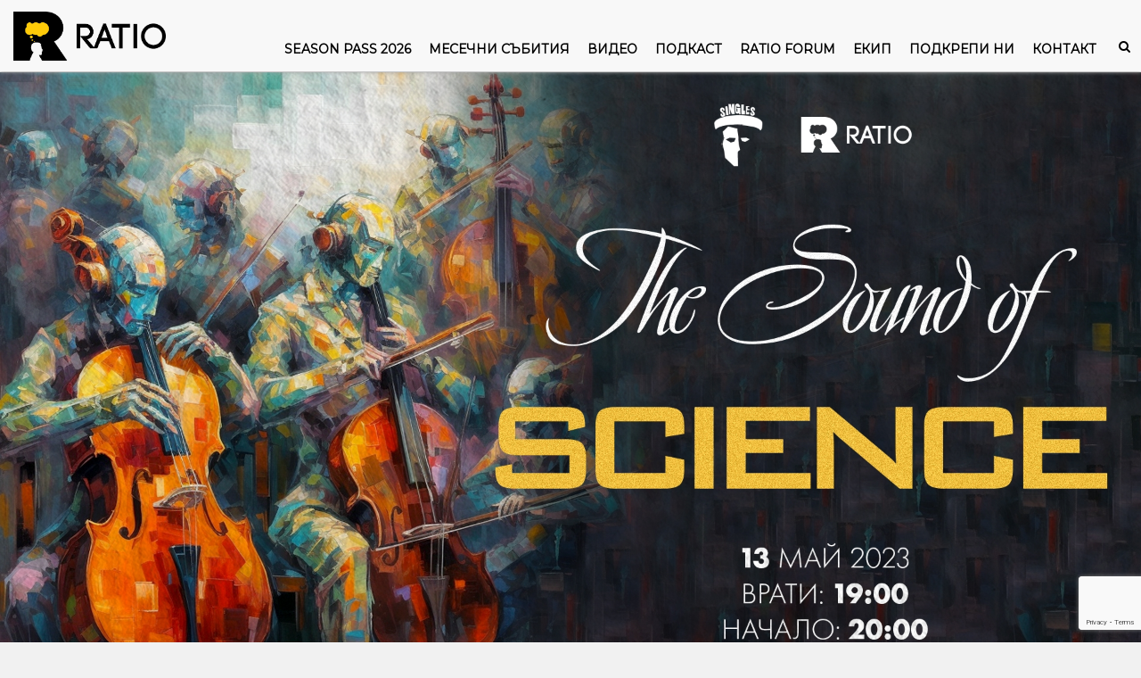

--- FILE ---
content_type: text/html; charset=utf-8
request_url: https://www.google.com/recaptcha/api2/anchor?ar=1&k=6Le3sDYdAAAAAP3PbH7uAYrQDOWIlxVeUPswlXzT&co=aHR0cHM6Ly9yYXRpby5iZzo0NDM.&hl=en&v=PoyoqOPhxBO7pBk68S4YbpHZ&size=invisible&anchor-ms=20000&execute-ms=30000&cb=n35e4t696ukc
body_size: 48514
content:
<!DOCTYPE HTML><html dir="ltr" lang="en"><head><meta http-equiv="Content-Type" content="text/html; charset=UTF-8">
<meta http-equiv="X-UA-Compatible" content="IE=edge">
<title>reCAPTCHA</title>
<style type="text/css">
/* cyrillic-ext */
@font-face {
  font-family: 'Roboto';
  font-style: normal;
  font-weight: 400;
  font-stretch: 100%;
  src: url(//fonts.gstatic.com/s/roboto/v48/KFO7CnqEu92Fr1ME7kSn66aGLdTylUAMa3GUBHMdazTgWw.woff2) format('woff2');
  unicode-range: U+0460-052F, U+1C80-1C8A, U+20B4, U+2DE0-2DFF, U+A640-A69F, U+FE2E-FE2F;
}
/* cyrillic */
@font-face {
  font-family: 'Roboto';
  font-style: normal;
  font-weight: 400;
  font-stretch: 100%;
  src: url(//fonts.gstatic.com/s/roboto/v48/KFO7CnqEu92Fr1ME7kSn66aGLdTylUAMa3iUBHMdazTgWw.woff2) format('woff2');
  unicode-range: U+0301, U+0400-045F, U+0490-0491, U+04B0-04B1, U+2116;
}
/* greek-ext */
@font-face {
  font-family: 'Roboto';
  font-style: normal;
  font-weight: 400;
  font-stretch: 100%;
  src: url(//fonts.gstatic.com/s/roboto/v48/KFO7CnqEu92Fr1ME7kSn66aGLdTylUAMa3CUBHMdazTgWw.woff2) format('woff2');
  unicode-range: U+1F00-1FFF;
}
/* greek */
@font-face {
  font-family: 'Roboto';
  font-style: normal;
  font-weight: 400;
  font-stretch: 100%;
  src: url(//fonts.gstatic.com/s/roboto/v48/KFO7CnqEu92Fr1ME7kSn66aGLdTylUAMa3-UBHMdazTgWw.woff2) format('woff2');
  unicode-range: U+0370-0377, U+037A-037F, U+0384-038A, U+038C, U+038E-03A1, U+03A3-03FF;
}
/* math */
@font-face {
  font-family: 'Roboto';
  font-style: normal;
  font-weight: 400;
  font-stretch: 100%;
  src: url(//fonts.gstatic.com/s/roboto/v48/KFO7CnqEu92Fr1ME7kSn66aGLdTylUAMawCUBHMdazTgWw.woff2) format('woff2');
  unicode-range: U+0302-0303, U+0305, U+0307-0308, U+0310, U+0312, U+0315, U+031A, U+0326-0327, U+032C, U+032F-0330, U+0332-0333, U+0338, U+033A, U+0346, U+034D, U+0391-03A1, U+03A3-03A9, U+03B1-03C9, U+03D1, U+03D5-03D6, U+03F0-03F1, U+03F4-03F5, U+2016-2017, U+2034-2038, U+203C, U+2040, U+2043, U+2047, U+2050, U+2057, U+205F, U+2070-2071, U+2074-208E, U+2090-209C, U+20D0-20DC, U+20E1, U+20E5-20EF, U+2100-2112, U+2114-2115, U+2117-2121, U+2123-214F, U+2190, U+2192, U+2194-21AE, U+21B0-21E5, U+21F1-21F2, U+21F4-2211, U+2213-2214, U+2216-22FF, U+2308-230B, U+2310, U+2319, U+231C-2321, U+2336-237A, U+237C, U+2395, U+239B-23B7, U+23D0, U+23DC-23E1, U+2474-2475, U+25AF, U+25B3, U+25B7, U+25BD, U+25C1, U+25CA, U+25CC, U+25FB, U+266D-266F, U+27C0-27FF, U+2900-2AFF, U+2B0E-2B11, U+2B30-2B4C, U+2BFE, U+3030, U+FF5B, U+FF5D, U+1D400-1D7FF, U+1EE00-1EEFF;
}
/* symbols */
@font-face {
  font-family: 'Roboto';
  font-style: normal;
  font-weight: 400;
  font-stretch: 100%;
  src: url(//fonts.gstatic.com/s/roboto/v48/KFO7CnqEu92Fr1ME7kSn66aGLdTylUAMaxKUBHMdazTgWw.woff2) format('woff2');
  unicode-range: U+0001-000C, U+000E-001F, U+007F-009F, U+20DD-20E0, U+20E2-20E4, U+2150-218F, U+2190, U+2192, U+2194-2199, U+21AF, U+21E6-21F0, U+21F3, U+2218-2219, U+2299, U+22C4-22C6, U+2300-243F, U+2440-244A, U+2460-24FF, U+25A0-27BF, U+2800-28FF, U+2921-2922, U+2981, U+29BF, U+29EB, U+2B00-2BFF, U+4DC0-4DFF, U+FFF9-FFFB, U+10140-1018E, U+10190-1019C, U+101A0, U+101D0-101FD, U+102E0-102FB, U+10E60-10E7E, U+1D2C0-1D2D3, U+1D2E0-1D37F, U+1F000-1F0FF, U+1F100-1F1AD, U+1F1E6-1F1FF, U+1F30D-1F30F, U+1F315, U+1F31C, U+1F31E, U+1F320-1F32C, U+1F336, U+1F378, U+1F37D, U+1F382, U+1F393-1F39F, U+1F3A7-1F3A8, U+1F3AC-1F3AF, U+1F3C2, U+1F3C4-1F3C6, U+1F3CA-1F3CE, U+1F3D4-1F3E0, U+1F3ED, U+1F3F1-1F3F3, U+1F3F5-1F3F7, U+1F408, U+1F415, U+1F41F, U+1F426, U+1F43F, U+1F441-1F442, U+1F444, U+1F446-1F449, U+1F44C-1F44E, U+1F453, U+1F46A, U+1F47D, U+1F4A3, U+1F4B0, U+1F4B3, U+1F4B9, U+1F4BB, U+1F4BF, U+1F4C8-1F4CB, U+1F4D6, U+1F4DA, U+1F4DF, U+1F4E3-1F4E6, U+1F4EA-1F4ED, U+1F4F7, U+1F4F9-1F4FB, U+1F4FD-1F4FE, U+1F503, U+1F507-1F50B, U+1F50D, U+1F512-1F513, U+1F53E-1F54A, U+1F54F-1F5FA, U+1F610, U+1F650-1F67F, U+1F687, U+1F68D, U+1F691, U+1F694, U+1F698, U+1F6AD, U+1F6B2, U+1F6B9-1F6BA, U+1F6BC, U+1F6C6-1F6CF, U+1F6D3-1F6D7, U+1F6E0-1F6EA, U+1F6F0-1F6F3, U+1F6F7-1F6FC, U+1F700-1F7FF, U+1F800-1F80B, U+1F810-1F847, U+1F850-1F859, U+1F860-1F887, U+1F890-1F8AD, U+1F8B0-1F8BB, U+1F8C0-1F8C1, U+1F900-1F90B, U+1F93B, U+1F946, U+1F984, U+1F996, U+1F9E9, U+1FA00-1FA6F, U+1FA70-1FA7C, U+1FA80-1FA89, U+1FA8F-1FAC6, U+1FACE-1FADC, U+1FADF-1FAE9, U+1FAF0-1FAF8, U+1FB00-1FBFF;
}
/* vietnamese */
@font-face {
  font-family: 'Roboto';
  font-style: normal;
  font-weight: 400;
  font-stretch: 100%;
  src: url(//fonts.gstatic.com/s/roboto/v48/KFO7CnqEu92Fr1ME7kSn66aGLdTylUAMa3OUBHMdazTgWw.woff2) format('woff2');
  unicode-range: U+0102-0103, U+0110-0111, U+0128-0129, U+0168-0169, U+01A0-01A1, U+01AF-01B0, U+0300-0301, U+0303-0304, U+0308-0309, U+0323, U+0329, U+1EA0-1EF9, U+20AB;
}
/* latin-ext */
@font-face {
  font-family: 'Roboto';
  font-style: normal;
  font-weight: 400;
  font-stretch: 100%;
  src: url(//fonts.gstatic.com/s/roboto/v48/KFO7CnqEu92Fr1ME7kSn66aGLdTylUAMa3KUBHMdazTgWw.woff2) format('woff2');
  unicode-range: U+0100-02BA, U+02BD-02C5, U+02C7-02CC, U+02CE-02D7, U+02DD-02FF, U+0304, U+0308, U+0329, U+1D00-1DBF, U+1E00-1E9F, U+1EF2-1EFF, U+2020, U+20A0-20AB, U+20AD-20C0, U+2113, U+2C60-2C7F, U+A720-A7FF;
}
/* latin */
@font-face {
  font-family: 'Roboto';
  font-style: normal;
  font-weight: 400;
  font-stretch: 100%;
  src: url(//fonts.gstatic.com/s/roboto/v48/KFO7CnqEu92Fr1ME7kSn66aGLdTylUAMa3yUBHMdazQ.woff2) format('woff2');
  unicode-range: U+0000-00FF, U+0131, U+0152-0153, U+02BB-02BC, U+02C6, U+02DA, U+02DC, U+0304, U+0308, U+0329, U+2000-206F, U+20AC, U+2122, U+2191, U+2193, U+2212, U+2215, U+FEFF, U+FFFD;
}
/* cyrillic-ext */
@font-face {
  font-family: 'Roboto';
  font-style: normal;
  font-weight: 500;
  font-stretch: 100%;
  src: url(//fonts.gstatic.com/s/roboto/v48/KFO7CnqEu92Fr1ME7kSn66aGLdTylUAMa3GUBHMdazTgWw.woff2) format('woff2');
  unicode-range: U+0460-052F, U+1C80-1C8A, U+20B4, U+2DE0-2DFF, U+A640-A69F, U+FE2E-FE2F;
}
/* cyrillic */
@font-face {
  font-family: 'Roboto';
  font-style: normal;
  font-weight: 500;
  font-stretch: 100%;
  src: url(//fonts.gstatic.com/s/roboto/v48/KFO7CnqEu92Fr1ME7kSn66aGLdTylUAMa3iUBHMdazTgWw.woff2) format('woff2');
  unicode-range: U+0301, U+0400-045F, U+0490-0491, U+04B0-04B1, U+2116;
}
/* greek-ext */
@font-face {
  font-family: 'Roboto';
  font-style: normal;
  font-weight: 500;
  font-stretch: 100%;
  src: url(//fonts.gstatic.com/s/roboto/v48/KFO7CnqEu92Fr1ME7kSn66aGLdTylUAMa3CUBHMdazTgWw.woff2) format('woff2');
  unicode-range: U+1F00-1FFF;
}
/* greek */
@font-face {
  font-family: 'Roboto';
  font-style: normal;
  font-weight: 500;
  font-stretch: 100%;
  src: url(//fonts.gstatic.com/s/roboto/v48/KFO7CnqEu92Fr1ME7kSn66aGLdTylUAMa3-UBHMdazTgWw.woff2) format('woff2');
  unicode-range: U+0370-0377, U+037A-037F, U+0384-038A, U+038C, U+038E-03A1, U+03A3-03FF;
}
/* math */
@font-face {
  font-family: 'Roboto';
  font-style: normal;
  font-weight: 500;
  font-stretch: 100%;
  src: url(//fonts.gstatic.com/s/roboto/v48/KFO7CnqEu92Fr1ME7kSn66aGLdTylUAMawCUBHMdazTgWw.woff2) format('woff2');
  unicode-range: U+0302-0303, U+0305, U+0307-0308, U+0310, U+0312, U+0315, U+031A, U+0326-0327, U+032C, U+032F-0330, U+0332-0333, U+0338, U+033A, U+0346, U+034D, U+0391-03A1, U+03A3-03A9, U+03B1-03C9, U+03D1, U+03D5-03D6, U+03F0-03F1, U+03F4-03F5, U+2016-2017, U+2034-2038, U+203C, U+2040, U+2043, U+2047, U+2050, U+2057, U+205F, U+2070-2071, U+2074-208E, U+2090-209C, U+20D0-20DC, U+20E1, U+20E5-20EF, U+2100-2112, U+2114-2115, U+2117-2121, U+2123-214F, U+2190, U+2192, U+2194-21AE, U+21B0-21E5, U+21F1-21F2, U+21F4-2211, U+2213-2214, U+2216-22FF, U+2308-230B, U+2310, U+2319, U+231C-2321, U+2336-237A, U+237C, U+2395, U+239B-23B7, U+23D0, U+23DC-23E1, U+2474-2475, U+25AF, U+25B3, U+25B7, U+25BD, U+25C1, U+25CA, U+25CC, U+25FB, U+266D-266F, U+27C0-27FF, U+2900-2AFF, U+2B0E-2B11, U+2B30-2B4C, U+2BFE, U+3030, U+FF5B, U+FF5D, U+1D400-1D7FF, U+1EE00-1EEFF;
}
/* symbols */
@font-face {
  font-family: 'Roboto';
  font-style: normal;
  font-weight: 500;
  font-stretch: 100%;
  src: url(//fonts.gstatic.com/s/roboto/v48/KFO7CnqEu92Fr1ME7kSn66aGLdTylUAMaxKUBHMdazTgWw.woff2) format('woff2');
  unicode-range: U+0001-000C, U+000E-001F, U+007F-009F, U+20DD-20E0, U+20E2-20E4, U+2150-218F, U+2190, U+2192, U+2194-2199, U+21AF, U+21E6-21F0, U+21F3, U+2218-2219, U+2299, U+22C4-22C6, U+2300-243F, U+2440-244A, U+2460-24FF, U+25A0-27BF, U+2800-28FF, U+2921-2922, U+2981, U+29BF, U+29EB, U+2B00-2BFF, U+4DC0-4DFF, U+FFF9-FFFB, U+10140-1018E, U+10190-1019C, U+101A0, U+101D0-101FD, U+102E0-102FB, U+10E60-10E7E, U+1D2C0-1D2D3, U+1D2E0-1D37F, U+1F000-1F0FF, U+1F100-1F1AD, U+1F1E6-1F1FF, U+1F30D-1F30F, U+1F315, U+1F31C, U+1F31E, U+1F320-1F32C, U+1F336, U+1F378, U+1F37D, U+1F382, U+1F393-1F39F, U+1F3A7-1F3A8, U+1F3AC-1F3AF, U+1F3C2, U+1F3C4-1F3C6, U+1F3CA-1F3CE, U+1F3D4-1F3E0, U+1F3ED, U+1F3F1-1F3F3, U+1F3F5-1F3F7, U+1F408, U+1F415, U+1F41F, U+1F426, U+1F43F, U+1F441-1F442, U+1F444, U+1F446-1F449, U+1F44C-1F44E, U+1F453, U+1F46A, U+1F47D, U+1F4A3, U+1F4B0, U+1F4B3, U+1F4B9, U+1F4BB, U+1F4BF, U+1F4C8-1F4CB, U+1F4D6, U+1F4DA, U+1F4DF, U+1F4E3-1F4E6, U+1F4EA-1F4ED, U+1F4F7, U+1F4F9-1F4FB, U+1F4FD-1F4FE, U+1F503, U+1F507-1F50B, U+1F50D, U+1F512-1F513, U+1F53E-1F54A, U+1F54F-1F5FA, U+1F610, U+1F650-1F67F, U+1F687, U+1F68D, U+1F691, U+1F694, U+1F698, U+1F6AD, U+1F6B2, U+1F6B9-1F6BA, U+1F6BC, U+1F6C6-1F6CF, U+1F6D3-1F6D7, U+1F6E0-1F6EA, U+1F6F0-1F6F3, U+1F6F7-1F6FC, U+1F700-1F7FF, U+1F800-1F80B, U+1F810-1F847, U+1F850-1F859, U+1F860-1F887, U+1F890-1F8AD, U+1F8B0-1F8BB, U+1F8C0-1F8C1, U+1F900-1F90B, U+1F93B, U+1F946, U+1F984, U+1F996, U+1F9E9, U+1FA00-1FA6F, U+1FA70-1FA7C, U+1FA80-1FA89, U+1FA8F-1FAC6, U+1FACE-1FADC, U+1FADF-1FAE9, U+1FAF0-1FAF8, U+1FB00-1FBFF;
}
/* vietnamese */
@font-face {
  font-family: 'Roboto';
  font-style: normal;
  font-weight: 500;
  font-stretch: 100%;
  src: url(//fonts.gstatic.com/s/roboto/v48/KFO7CnqEu92Fr1ME7kSn66aGLdTylUAMa3OUBHMdazTgWw.woff2) format('woff2');
  unicode-range: U+0102-0103, U+0110-0111, U+0128-0129, U+0168-0169, U+01A0-01A1, U+01AF-01B0, U+0300-0301, U+0303-0304, U+0308-0309, U+0323, U+0329, U+1EA0-1EF9, U+20AB;
}
/* latin-ext */
@font-face {
  font-family: 'Roboto';
  font-style: normal;
  font-weight: 500;
  font-stretch: 100%;
  src: url(//fonts.gstatic.com/s/roboto/v48/KFO7CnqEu92Fr1ME7kSn66aGLdTylUAMa3KUBHMdazTgWw.woff2) format('woff2');
  unicode-range: U+0100-02BA, U+02BD-02C5, U+02C7-02CC, U+02CE-02D7, U+02DD-02FF, U+0304, U+0308, U+0329, U+1D00-1DBF, U+1E00-1E9F, U+1EF2-1EFF, U+2020, U+20A0-20AB, U+20AD-20C0, U+2113, U+2C60-2C7F, U+A720-A7FF;
}
/* latin */
@font-face {
  font-family: 'Roboto';
  font-style: normal;
  font-weight: 500;
  font-stretch: 100%;
  src: url(//fonts.gstatic.com/s/roboto/v48/KFO7CnqEu92Fr1ME7kSn66aGLdTylUAMa3yUBHMdazQ.woff2) format('woff2');
  unicode-range: U+0000-00FF, U+0131, U+0152-0153, U+02BB-02BC, U+02C6, U+02DA, U+02DC, U+0304, U+0308, U+0329, U+2000-206F, U+20AC, U+2122, U+2191, U+2193, U+2212, U+2215, U+FEFF, U+FFFD;
}
/* cyrillic-ext */
@font-face {
  font-family: 'Roboto';
  font-style: normal;
  font-weight: 900;
  font-stretch: 100%;
  src: url(//fonts.gstatic.com/s/roboto/v48/KFO7CnqEu92Fr1ME7kSn66aGLdTylUAMa3GUBHMdazTgWw.woff2) format('woff2');
  unicode-range: U+0460-052F, U+1C80-1C8A, U+20B4, U+2DE0-2DFF, U+A640-A69F, U+FE2E-FE2F;
}
/* cyrillic */
@font-face {
  font-family: 'Roboto';
  font-style: normal;
  font-weight: 900;
  font-stretch: 100%;
  src: url(//fonts.gstatic.com/s/roboto/v48/KFO7CnqEu92Fr1ME7kSn66aGLdTylUAMa3iUBHMdazTgWw.woff2) format('woff2');
  unicode-range: U+0301, U+0400-045F, U+0490-0491, U+04B0-04B1, U+2116;
}
/* greek-ext */
@font-face {
  font-family: 'Roboto';
  font-style: normal;
  font-weight: 900;
  font-stretch: 100%;
  src: url(//fonts.gstatic.com/s/roboto/v48/KFO7CnqEu92Fr1ME7kSn66aGLdTylUAMa3CUBHMdazTgWw.woff2) format('woff2');
  unicode-range: U+1F00-1FFF;
}
/* greek */
@font-face {
  font-family: 'Roboto';
  font-style: normal;
  font-weight: 900;
  font-stretch: 100%;
  src: url(//fonts.gstatic.com/s/roboto/v48/KFO7CnqEu92Fr1ME7kSn66aGLdTylUAMa3-UBHMdazTgWw.woff2) format('woff2');
  unicode-range: U+0370-0377, U+037A-037F, U+0384-038A, U+038C, U+038E-03A1, U+03A3-03FF;
}
/* math */
@font-face {
  font-family: 'Roboto';
  font-style: normal;
  font-weight: 900;
  font-stretch: 100%;
  src: url(//fonts.gstatic.com/s/roboto/v48/KFO7CnqEu92Fr1ME7kSn66aGLdTylUAMawCUBHMdazTgWw.woff2) format('woff2');
  unicode-range: U+0302-0303, U+0305, U+0307-0308, U+0310, U+0312, U+0315, U+031A, U+0326-0327, U+032C, U+032F-0330, U+0332-0333, U+0338, U+033A, U+0346, U+034D, U+0391-03A1, U+03A3-03A9, U+03B1-03C9, U+03D1, U+03D5-03D6, U+03F0-03F1, U+03F4-03F5, U+2016-2017, U+2034-2038, U+203C, U+2040, U+2043, U+2047, U+2050, U+2057, U+205F, U+2070-2071, U+2074-208E, U+2090-209C, U+20D0-20DC, U+20E1, U+20E5-20EF, U+2100-2112, U+2114-2115, U+2117-2121, U+2123-214F, U+2190, U+2192, U+2194-21AE, U+21B0-21E5, U+21F1-21F2, U+21F4-2211, U+2213-2214, U+2216-22FF, U+2308-230B, U+2310, U+2319, U+231C-2321, U+2336-237A, U+237C, U+2395, U+239B-23B7, U+23D0, U+23DC-23E1, U+2474-2475, U+25AF, U+25B3, U+25B7, U+25BD, U+25C1, U+25CA, U+25CC, U+25FB, U+266D-266F, U+27C0-27FF, U+2900-2AFF, U+2B0E-2B11, U+2B30-2B4C, U+2BFE, U+3030, U+FF5B, U+FF5D, U+1D400-1D7FF, U+1EE00-1EEFF;
}
/* symbols */
@font-face {
  font-family: 'Roboto';
  font-style: normal;
  font-weight: 900;
  font-stretch: 100%;
  src: url(//fonts.gstatic.com/s/roboto/v48/KFO7CnqEu92Fr1ME7kSn66aGLdTylUAMaxKUBHMdazTgWw.woff2) format('woff2');
  unicode-range: U+0001-000C, U+000E-001F, U+007F-009F, U+20DD-20E0, U+20E2-20E4, U+2150-218F, U+2190, U+2192, U+2194-2199, U+21AF, U+21E6-21F0, U+21F3, U+2218-2219, U+2299, U+22C4-22C6, U+2300-243F, U+2440-244A, U+2460-24FF, U+25A0-27BF, U+2800-28FF, U+2921-2922, U+2981, U+29BF, U+29EB, U+2B00-2BFF, U+4DC0-4DFF, U+FFF9-FFFB, U+10140-1018E, U+10190-1019C, U+101A0, U+101D0-101FD, U+102E0-102FB, U+10E60-10E7E, U+1D2C0-1D2D3, U+1D2E0-1D37F, U+1F000-1F0FF, U+1F100-1F1AD, U+1F1E6-1F1FF, U+1F30D-1F30F, U+1F315, U+1F31C, U+1F31E, U+1F320-1F32C, U+1F336, U+1F378, U+1F37D, U+1F382, U+1F393-1F39F, U+1F3A7-1F3A8, U+1F3AC-1F3AF, U+1F3C2, U+1F3C4-1F3C6, U+1F3CA-1F3CE, U+1F3D4-1F3E0, U+1F3ED, U+1F3F1-1F3F3, U+1F3F5-1F3F7, U+1F408, U+1F415, U+1F41F, U+1F426, U+1F43F, U+1F441-1F442, U+1F444, U+1F446-1F449, U+1F44C-1F44E, U+1F453, U+1F46A, U+1F47D, U+1F4A3, U+1F4B0, U+1F4B3, U+1F4B9, U+1F4BB, U+1F4BF, U+1F4C8-1F4CB, U+1F4D6, U+1F4DA, U+1F4DF, U+1F4E3-1F4E6, U+1F4EA-1F4ED, U+1F4F7, U+1F4F9-1F4FB, U+1F4FD-1F4FE, U+1F503, U+1F507-1F50B, U+1F50D, U+1F512-1F513, U+1F53E-1F54A, U+1F54F-1F5FA, U+1F610, U+1F650-1F67F, U+1F687, U+1F68D, U+1F691, U+1F694, U+1F698, U+1F6AD, U+1F6B2, U+1F6B9-1F6BA, U+1F6BC, U+1F6C6-1F6CF, U+1F6D3-1F6D7, U+1F6E0-1F6EA, U+1F6F0-1F6F3, U+1F6F7-1F6FC, U+1F700-1F7FF, U+1F800-1F80B, U+1F810-1F847, U+1F850-1F859, U+1F860-1F887, U+1F890-1F8AD, U+1F8B0-1F8BB, U+1F8C0-1F8C1, U+1F900-1F90B, U+1F93B, U+1F946, U+1F984, U+1F996, U+1F9E9, U+1FA00-1FA6F, U+1FA70-1FA7C, U+1FA80-1FA89, U+1FA8F-1FAC6, U+1FACE-1FADC, U+1FADF-1FAE9, U+1FAF0-1FAF8, U+1FB00-1FBFF;
}
/* vietnamese */
@font-face {
  font-family: 'Roboto';
  font-style: normal;
  font-weight: 900;
  font-stretch: 100%;
  src: url(//fonts.gstatic.com/s/roboto/v48/KFO7CnqEu92Fr1ME7kSn66aGLdTylUAMa3OUBHMdazTgWw.woff2) format('woff2');
  unicode-range: U+0102-0103, U+0110-0111, U+0128-0129, U+0168-0169, U+01A0-01A1, U+01AF-01B0, U+0300-0301, U+0303-0304, U+0308-0309, U+0323, U+0329, U+1EA0-1EF9, U+20AB;
}
/* latin-ext */
@font-face {
  font-family: 'Roboto';
  font-style: normal;
  font-weight: 900;
  font-stretch: 100%;
  src: url(//fonts.gstatic.com/s/roboto/v48/KFO7CnqEu92Fr1ME7kSn66aGLdTylUAMa3KUBHMdazTgWw.woff2) format('woff2');
  unicode-range: U+0100-02BA, U+02BD-02C5, U+02C7-02CC, U+02CE-02D7, U+02DD-02FF, U+0304, U+0308, U+0329, U+1D00-1DBF, U+1E00-1E9F, U+1EF2-1EFF, U+2020, U+20A0-20AB, U+20AD-20C0, U+2113, U+2C60-2C7F, U+A720-A7FF;
}
/* latin */
@font-face {
  font-family: 'Roboto';
  font-style: normal;
  font-weight: 900;
  font-stretch: 100%;
  src: url(//fonts.gstatic.com/s/roboto/v48/KFO7CnqEu92Fr1ME7kSn66aGLdTylUAMa3yUBHMdazQ.woff2) format('woff2');
  unicode-range: U+0000-00FF, U+0131, U+0152-0153, U+02BB-02BC, U+02C6, U+02DA, U+02DC, U+0304, U+0308, U+0329, U+2000-206F, U+20AC, U+2122, U+2191, U+2193, U+2212, U+2215, U+FEFF, U+FFFD;
}

</style>
<link rel="stylesheet" type="text/css" href="https://www.gstatic.com/recaptcha/releases/PoyoqOPhxBO7pBk68S4YbpHZ/styles__ltr.css">
<script nonce="1Fti1YBbKse2rFedZYGfTw" type="text/javascript">window['__recaptcha_api'] = 'https://www.google.com/recaptcha/api2/';</script>
<script type="text/javascript" src="https://www.gstatic.com/recaptcha/releases/PoyoqOPhxBO7pBk68S4YbpHZ/recaptcha__en.js" nonce="1Fti1YBbKse2rFedZYGfTw">
      
    </script></head>
<body><div id="rc-anchor-alert" class="rc-anchor-alert"></div>
<input type="hidden" id="recaptcha-token" value="[base64]">
<script type="text/javascript" nonce="1Fti1YBbKse2rFedZYGfTw">
      recaptcha.anchor.Main.init("[\x22ainput\x22,[\x22bgdata\x22,\x22\x22,\[base64]/[base64]/[base64]/[base64]/[base64]/[base64]/KGcoTywyNTMsTy5PKSxVRyhPLEMpKTpnKE8sMjUzLEMpLE8pKSxsKSksTykpfSxieT1mdW5jdGlvbihDLE8sdSxsKXtmb3IobD0odT1SKEMpLDApO08+MDtPLS0pbD1sPDw4fFooQyk7ZyhDLHUsbCl9LFVHPWZ1bmN0aW9uKEMsTyl7Qy5pLmxlbmd0aD4xMDQ/[base64]/[base64]/[base64]/[base64]/[base64]/[base64]/[base64]\\u003d\x22,\[base64]\\u003d\x22,\x22woXDm8Kjw6wLN2ldbVPCkMKCw6EQZ8O2EXnDtsKrU2jCscO5w492VsKJEcKGY8KOK8KBwrRPwrDCkB4Lwpxrw6vDkSVUwrzCvm43wrrDol16FsOfwrp6w6HDnnHCtl8fwoTCs8O/w77CqMKCw6RUJllmUmPClghZb8K7fXLDi8Kdfyd8T8ObwqkQJTkwUsOIw57DvzrDhsO1RsO5TMOBMcK0w6ZuaSo0Syo5ZB5nwq/Dh1sjNBlMw6xOw7wFw47DnS1DQDVON2vCoMKRw5xWWCgAPMO0wpTDvjLDjcOEFGLDhRdGHTZrwrzCrjMMwpU3a2PCuMO3wr3Chg7CjjfDjTENw5HDosKHw5QBw4p6bUbCmcK7w73DqMO+WcOII8Ohwp5Bw7EmbQrDrsKtwo3ChiEuYXjCusO2TcKkw4F/wr/[base64]/CrXxnwrABPEbCrXIVw4nCuMKOw69MKEPCimvDlMKDC8KnwpXDuH4xHsKCwqPDosKPPXQrwq/CvsOOQ8OwwpDDiSrDrEMkWMKfwqvDjMOhRsKYwoFbw7g4F3vCosKAIRJeNADCg37DkMKXw5rCiMOZw7rCvcOlasKFwqXDixrDnQDDuGwCwqTDpMKJXMK1P8KqA00lwocpwqQGTCHDjDNcw5jChA3CiV54wr/[base64]/YF8sUcK2wp7DoMOyw5k7OCU9wq14XE3CtRTDusOYw5zCrcKzW8KfdhPDlEs9woorw6FewpvCgxjDqMOhbz3DnVzDrsK0wqHDuhbDvH/CtsO4wodUKADCiVcswrh1w7Fkw5VnEMONASNuw6HCjMKuw7PCrSzCswbCoGnCqWDCpRRPScOWDWZ2OcKMwoXDpTM1w6bCjhbDpcKBEsKlIWjDvcKow6zChQ/DlxYcw5LCiw0+Z1dDwqxsDMO9P8K5w7bCkkLCrDPCnsK7bcKRKixRSDYmw4vDpcKww4TCmGkbbRvDkzUIL8OZWDdPcSHDmUzDsSgnwqk9wqIqQMKrw6lAw4UuwphMVMKadkE9JD/[base64]/UUTCgMO+N8KFMlzDt8OMX8O0w6Bjd8K7w5XCgl9SwrUaTjsGwq7DrXvDiMOMwq7DicKMJzdHw4zDoMOtwq/CjlDClhZywptdUMO/R8OywpLCk8Kvw6fCk1fCvcK9QsKQO8OVwoXDnkEZdl5sBsK4XsKAXsKKwq/[base64]/Ci8OVwqvCni10WMKJfkwdwrAwwqvCi8OdVMKfXsOXwrhRwpLDk8K5w6rDung4IMO3wqphwrzDqkAsw67DlD7DqMKzwoEgwrTDuijDqSdPwolyCsKDw5/[base64]/DrmYKGn5uVVLCnWLDpj4kwo4kHXDCkBjDv0J1NMOGw7/[base64]/Du8OBU2bCnAcoAMK0wq/DjERWw60bMzbCmwFkwqXDjcKqdkrClsKNVsKDw4PDpxtLFsO4wr/[base64]/ScKSCMKSw41rwozDvcOjw4oxf35XwrnDthtWWCLCql0oKMKDw40xwpnCqz5VwofCvxjDl8O0w4nDqsKSw43Do8Ksw5FCXMKjOi/[base64]/[base64]/axLCr8Ofw7g1wq1aLhHDpcKJSsKRQwUvwo5VF0PDg8Kmwq/CscOSd27CkRvCvsO5e8KAKsKew4/CgcK2PkJUwprCtcKbEcKtQjTDoiTCgsOQw7pROmPDmQHCq8O8w5/CgmoKRsO2w6kOw40AwoogRBhsLA8DwpvDvB5bEcK3w7MewoluwqbCmMK9w5nCsHgMwpMPwoEmb01VwpFSwoM4wpTDpw4Nw5XDrsOqw6dQScOIG8OCw5USwpfCohbDqMOKw57DoMK8w7AhZMO8w6otVsOFwo7DvMKawoJZdMKDw7dpw7nCmi/[base64]/CmsOyGUDCugnDkA3DsV9FOcOZCTUgwrfDjcOJDsOVK04uUcKFw5dJw47DmcOtecKgM2LDvgjCr8K4HMOaIcKlw7Q+w7/DhTMBScK9wrJMwqRBwoZGw5pjw7UWwpjDvMKqW0XDh0gjaTnCrwzClz4eBiJAwo1ww7HCicOnw68nD8OsHnFSBsOrLcK2RcKAwoRUwpZIXsOwAEJPwq3ClMOGw4PDtzhJQj3ClB5ZFcKHcXHCmlrDs3bCqcK8fcOfw4LCocOQQcODbl/ClMOmwpZnwqo8PsOgw4HDjCTCt8K7RFdIw4o1w6nCiBDDmnvCty8twpZmEx/Cq8OPwpDDisK2FsOXwoXCtjzDtA1zZzfCvxYpY19+woLCh8O6AcKSw40ow6/[base64]/Cp8OVw7/CuMK8WnhySsKtwr9XwpbCimx5JTrDnUUhcsOMw77DrcOgw6o/d8KeGMO4M8Kow7rCiltXK8OPwpbDqn/DnsKQZX0IwovDlzgXB8OUYkjCnMK9w6Ufw5FNwqXCm0JUw7bDgMK0w6PDtHQxwqHDoMKFLl5uwr/CmsKFVsKewq5XQE5kwoINwr7Dk1cPwofCmA1EdCHDlxTChz3DosORB8OvwoIAdyLDlTDDshrCjUXDqUI+wqFKwqcVwoHCjiPDtxzCtsOjPXLCp13DjMKee8KsOR9UO2zDryo1wq/CgMKAw7fDjMONwrvDtBvCiW3DlC/[base64]/woEawrHDiGA4RSPDo8K7dMKOw4NmaMOdU8K0eRDDl8OpPVQ/wovCisKracKIOF7DqjLCg8KJd8K5PMKPcsK1wpUUw5HDrlc0w5A9ScOdw7LCm8KvfQQ6wpPCgsOLf8ONQ0ghw4RcdMKbw4pBOsK2b8OdwqYawrnCsVkxfsOoEMKvHH3DpsOqYcOXw6bCli4QHXFbMUkrARY0w4/CiAJBbsKUw67DlcKMwpDDp8OKPsOKwrnDg8OUw43DixJoXcOpSSXClsOaw4Ypwr/DvMOSGMObfxfDsifCoEZVw57CiMKbw4VrO1kqI8OmJVHCtcOMwp/DuH02ZsOITyrDm3JewrzCosKxRyXDiFZww6fCiQvCshByLmfChD0NAUUjMMKXw7fDvCzDjsKceFwew6BFwqzCuA8iJcKbNCDDhSxfw4fDtEsWb8Omw4LCuQIWcCnCm8KBUSsjfAfDukJ/[base64]/Ci8O5RhTCpAPDgMOtw68JRldEw4kGwoEsw5nCiVjCrCchLMKDbgJ0w7bCoz3ClcK0I8KjUMKqA8KSw6PDlMKJw5xdTBJ5w6bCs8Omwq3DqMO4w4g+TMONCsKEw4IjwpjDsn/CvsK4w4rCoELCqnloKhPDkcOJwo0Gw6bDrBvClcKIQ8OUHsOnw73CssK+w45gwo3Cnz/[base64]/[base64]/CiV3Cq8K4w7JsJyZvwrbCjmjCjMKXwqcWwoLDiMOhw4vDrH8BZ2DCmMK5EMKowqDDsMKJwqs+w7HCkcKQOinDlcOpaQ/[base64]/ChFpzwokgw7XCh8KLbMK3w4h0w4fDnh3CqzccByPDv2DCgwgUw65Kw6ZQSk/CpsOew7fCkcKyw6MRw6/Cq8KUw6Buwo8udcKhEcOEH8KHUMOQw7zDu8OOwo7CkcOOJAQ9cy1mw6DCscKzJV7Dln5fJMKnCMK9wrjDsMKWAMOsB8KuwrbCu8KBwprDlcOleBQKw6AVwpQZN8KLNcOIXMKVwptGK8OuI2PChg7DlsKuwrkZDg/CjxbDkMK1e8OufsO8NsOGw6tOAcKvTBU6RxrDoWrDg8Ofw4R+CUDDsBNBbQ96fRBGO8OOw6DCl8OcUcKtZXk1HWnCk8OsZ8OTEcKDwqUtBMOzwrVBFsK5woYUIAQTEFkBUkwhTsOxH3zCnWDCnwM2w7J/w4PDl8OoBmxuw79YXsOswoHCjcK1wqjClcKEw4rDg8OVB8O9wr8uwpLCqEjDg8KGbcOKAsOIUBzDvHZOw7Uxf8OBwq/DoFRcwqUoXcK/FTrDosOrw4JtwqzCgnVbw7fCu15lw5PDpzoXwqkjw759AEzDkcK/LMORw6YWwoHCjcKuw4HCgHjDo8K2ScKAw6zDucOGWMOkwpvCm2nDm8KXTlfDvmYTe8Ohw4fDvsK5cBlFw5VQw7QrG3o6dMOPwpzCvMKGwrLCsXXCtsOUw5NoGnLCpsKrRsKywo7CkgQ8wrzDjcOSw4EvGcOLwr0WesKRNQ/Cn8OKG0DDuXbCnArDqALCkMKcw5MdwqnCtEoxG2FYw4rCmRHCvDJdZnAeFsKRSsKkSynDpsOjbDRJUxLDqAXDtMOSw75vwrbDv8K4wqkrw7gywqDCtzrDqsKeY13CnHnClm0Rwo/DoMKtw7pvdcKtw5HCoX0nw6XCpMKiwpkSw7XChk5HE8OLTwfDvcKvMsKPw6Riw4UrBkjDoMKfJSbCo3tTwrE+VcOvwqTDszvChcKQwppPw7vDlBQywqwow7DDuSHCnXfDj8KUw4zCkQrDgcKwwozCj8OGwocbw6HDmixOSEdXwqZVJsKdRcKlFMOrwrN/[base64]/DhsORPcOAw6TCrXRywrJpw6DDssKZO3EBwonDgicgw7jDhwrCoVg7DFjCu8KKw77CnRx/w7bDqMK8BEdtw6zDijAFwqzCp0kkw4DChMOKRcOOw5JQw71zWsOpEDLDscOmY8OQZArDnSxOE0JLORTDuk5uA1zDqcONA34Uw7Rhw6AgL1ECHMOIwpLChAnChsOzTj3CpMKkDlYPw5FqwoVvTMKYXsO5wrs1w5jCt8O/w7YAwr5QwrEzRn/Dl1TDosKqN3Jtw6LChGLCgMOZwrQwK8OBw6bCnFMIQsK1D1bCiMOff8O2w5wMw6Enw6t6wp4CHcOFHAM9w603wp/CnsOmEVUow6jCllMyPcKXw6DCkcOrw5ARFW7ChsKPdMO7HTvDhyvDm2TCvMKSCQTDrQHCrm7Dn8KBwo/[base64]/ChA/[base64]/ClhMkQ2MoTiNPwoMOXXF7N8Ofwr3CoyHCmzkRC8OMwpxhw5UkwpzDo8O3wrMMLSzDhMKUEXDCtWkWwop+wr3CgsK7W8Khw4BPwojCl0N1LcO1w6zDjEHDoUfDu8ODw5EQwq5uEHl6wo/[base64]/woAAM292wpZcJQPCl3gANGNkY2c3WSPDtsOEwonCl8OqNsOdB2rCnhHCjMKmU8KRw6LDvBYsMw4Bw6XDqsOeckXDhMKywopqVMOYw7U1wpbCqS7CqcOEfgxvHzQDYcOJRD4uw57CiDvDik/ChHTCgMKsw4XDmlByVAgxwqDDiwtbw5txw6cgM8OjFSzDpcOGQsKAwpcJSsOZw57DncKzeB7DicKcw4JAwqXDvcOdTgYiDMKwwpbDh8K2wrQ/Gm5pCDFAwqfCrcKPwq3DvMKBXMOKKMOGwr/[base64]/CkWvCr8K2YUdYGWPCnsO2fx91Zx4Pw6Y4w7rDliLCkcOhBsOkO0DDscObEB/Di8KAByszw5bCuVfDjcOAwpDDs8Kvwo4Qw5HDiMOIJRrDnlXCjE8AwoYHwpXCvDJSw6PCjz3CmQNKwpHDkDYjbMKOw5TCv3nDvhYYw6U6w5rCn8OJw4FfMiAvA8KpX8O6c8OKwpVgw4/CqMKqw5EmBCIdMcKTWVUrJiMpwrjDu2vCr31pMAU8wpzDnD5Fw4LDjGxMwrvCgyHDkcKufMKbDF5IwrnCnMK9w6PDrMOrw4jCvcO0wobCgcOcwpHDmEzDoFUiw7Z2wqzDok/DjcKiI2h0VAsVwqctEns+wr4vBcK2Gn93CDXCucKPwr3DtsOrw7g1w6Mjwo5TRm7Ds2LCiMK7WhxbwqRcAsOkXsKyw7EKcsKAw5cLw7dQXHQuw6V+w4g8IMKFJ1nCqW7CvCttwr/Dj8KXwpvDn8KFw6HCgwzCk0bDl8KbbsK/w67CtMKpPcKRw4LCliB7woYLG8K5w5MowpNDwonCjsK5AcO3wo9Qwq1YTXDCsMOfwqDDvCQdwqjDtcKzPcOswqgYw5rCh1TDgsO3w5rCiMKEcgTDmj/DhsOiw5wRwoDDh8KLw7pjw6QwPV/Dp3bCk1/CncKMO8Kow5kmMgnDmMOAwqROAzTDj8KQw6PDuyTCnsOIw6nDgsOHKkBefsKvI1PCnMO/[base64]/DtGnClsK5TcKoVB9ywoHCmVLDqBY3blvDnwDCs8Oxw73DtcKCazlqwp7CmcOqSm/DhMKgw65Fw50RXsKJB8KPLsKowoUNR8OQwqgsw4TDhURMChNJCMOvw6lvHMOzGBMMNQclcMOrRcOmwrcAw58GwpZzW8OCMcKCH8OWVhDCvhsaw45Gw4/Dr8KgSU8UU8KxwqAnGH7Dpm3ChAvDtTxlFR/[base64]/[base64]/DrVDDm8OzOcOkbgFGwpN7w6YkFHlDwrQnw6HCpRgswox9fMORw4HCk8O0wo1wdMOgQVAVwoEzfMOhw4PDkyfDrW05KjFHwqY9wqrDhcKgw5PDi8OOw6XClcKjesOqwqDDnFwBGsK8EsKiwrVcw7bDoMOUXhzDq8OJECDCtMKhdMOQCGR9w5rClxPDk2nDmcKlw5/Dl8KnNFJ8JcOyw4xPa3UnwqrDhzoPb8K6w53ClMK/Gm3DhTpiYT/DhwDDoMKJwp3CtRzCqMK4w7bCqCvCg2HDtB4HHMOzT15jPUfDtgliXUg0wrvDoMOyIk1KTGTCtcO8w5xwMhEeQiTCt8OhwofDtcKPw4rDswPDrMOLw6/CrXpAwrDDgcOIwpPCiMK0cHLCm8KDwohXwrwfwpLCisKmw4Z1w4YvEBdoScO0GnbCsRfClsOhDsOuOcKEwonDuMOMJsK0w4lvCcOoCWTClC87w6APdsOfDcKFW0s1w6YzfMKAFG3DqsOUXUnCgsKtMcKiTlbDngItND/DgkfCrlEeJcOff2Qmw6TDkgvCk8OAwpAGw6BFwq/[base64]/w5bCiiUPw51Tw5DCoSXCgsKREXLClF4/[base64]/[base64]/woESwpLCk2gwMxkiwoTChMO+bMOKBBEHwqTDlsK4w5zDn8O7wpopw6PDisOAJ8K7w6DCkcOucQkvw4rCkl/CmzzCoxDCpBvCrlHDmHdYeicxw5NcwpjDjRFBwo3Cu8KrwpLCsMOUw6Qbw7QkR8Oswox6OkVxw7ZkMsOQwql6w54zBH0Rw7E8YE/ClMOjPQBywobDo2jDksKRwpfDosKfwrLDnsKHOcKXBsKOwo08dTxdNHnDjMKyTcObScKuLcKqw6zDixTCghbDgXZccHJLGMKqcDDCq13CnQ/ChMOCAcO9c8ODwpQICEvDtsO6wpvDvMKmK8OowrBUw6vChk3CugxEPW1/wrfDjMOIw73Cn8KNwrM4w51OIsKXAlHDoMK0w6cXwo3CkW7CogYyw5fDhyJFfcKNw5PCrENowrwfJsKPw6BXO3FIdgBIYcKbflkaSMO2wpMgcyg+w41Mw7HCo8KodcKpw5fDsTjChcKrFsKGwr8eV8KOw4EawpAOe8KbOMOYT2rCg1vDlB/CucKGesOOwohSZ8Oww4tCVMOHC8O+QznDmMO/XDXDnnDCssKXR3nDhSpMwqhZwpXCusKWZhvCpsK8wp52w7PCnnLDpiPCgMKgFjs9UMKZVcK+wrLDlsKyXcOtRxtoB3odwq3CsnXCssOrwrHChcOaV8K8EQHClRhKwrvCtcOZwprDpcKtGGrCrVg5wrPCosKYw6N9JD7ChSoTw61jwrDDlyZ8YsObZhfDk8K1wohiMS1/acK1wrpRw5LChcOzwoAlwpPDqREwwq5QM8OtRsOQwrtTwqzDt8OTwoXDlkYbIEnDiFN2YMOqw6XCvm4dEMK/DsOpwqvDnDlyEFjDjsKVDDTCigcnN8OEw7LDi8KBXVDDomTCvcKhN8O2Gj7Ds8OLF8Otw4jDvwZmworCu8OYTsOVYMOvwo7CrSwVZxDDlx/ChzlswqEpw7LCvcK2LsKRfMOYwqtNPSpbw6vCqsKcw5TClcOJwowmHDRHCsOLBsOgwpdAdxFTwpF7w6HDssOLw4x0wrjDhxZswrzCrl1Rw6/[base64]/CksKfw6g5bipJwrrDoTPCicKgHgVlCUXCjDXDliAkYEl9w5jDuWxtR8KMX8OvKxrCisKMwqrDrw3Dk8OfDFHDgsK9wqJqwq8pbyNaVRbDs8OTN8OvbXl/O8ORw4dlwrbDliLDj1kWwozClsKNDsOuL3XDqjFew6BwwpDDpsKhfErCvXtTBsO9wojDrsOXYcO4w7PCun3DswkbfcKhQQNLf8K+c8KewpAlw50Lwr7ChcOjw5LClWkuw6jDmFFHaMOfwqp8J8K5J1wLeMOIwprDq8OGw4/CpVbCn8K0w4PDmwLDuRfDjBrDjcKoDE3DpQrCvSTDnD9dwplYwo9ywr7DtDEzwqjCvnd/w6vDogjCr2zCnwbDkMOEw4Q1wrzDosKQSTfCoGjDlAZHDH7DqcO6wqrDusOQM8KGwrMXw4LDmDQTw6DDp1t3RsOVw5/CrMKMR8K/[base64]/w5RwaVENwrTDhcKHwopkWMKKKcO4D8KDwpzDl3XCuzxQwpjDlsOsw5/CtQfCj2slw6E4WiLCiyJwAsOtw5pLw6vDtcK7TC08LMOkBcKxwpTDs8KYw6vCisO1JQ7DosOTWMKnw6LDsTTCgMKFGlR4wqo+wpfDg8KIw48uPcKyRnDDsMKlwpfCsGXDucKRbsOxw6oCdB8dUhlyKGFAw6PDq8OvelRUw5fDsxw4wodGTsKnw7/CgMKgwprDr00QfnlSXgkMDXJNwr3DlygSWsOWw5M1wqnDr0wuCsOSM8OOAMKTwqPDk8KEfEcCDQHDt3t2E8OpFSDCniwvw6vDsMOXd8Olw43CsDDDp8OqwrFrw7FEccKUwqfDi8Odw4MPw5vDtcKpw77CgC/Ct2XCs1XChsK/w67DuyHClMOpwoPDmMK5DmQ6wrAnw7VrcsKaRzrDkcKsVDjDqcO3BUXCtT3DqMKTKMOkeForwojCmkkyw5Amwocew4/ClAjDmMKsNsKvw58eaAISb8OtdsKxZEjCtnBVw487ez9Pw4TCt8KYQg/CuyzCm8KHAkLDlMOtcQleI8KHw4vCqGRcw5bDrMKuw6zCk1MBe8OpWRMxbi0vw6QzQwlbHsKGw51NMVxwV2/DucKnw6jCm8KIw4B/[base64]/CgsOTBDVoUsKZK8O/WMKPAQ59bMKGw63DnDTDjsOpw6h1L8OlZm04UsKVwovDh8OVZMOEw7cnF8ODw6wKVF/Dq2/CicOPw5ZQH8K0w48STCJ1wqUXNcOyI8O2w7Qha8KUGRQLw4rDvcKdwrt0w7zDnsK3BX7Cum7Cq28uJMKXw4d3wqrCqnBgSGYCPmU6w5wjJlpZJsO8OmQbHGbCjMKCLsKWw4PCjMOcw43Cjh0JHcKzwrHDszhFO8Ofw71dEHXCiABxal9pw4rDlsOowqnDok/DrXBMI8KER1EkwobDsFY1w7HDog7Dsywzw5TCswUrLQLDqlg1wqvDpU7CscKcw5s6WMKQw5NdenXCug/DgVkEHcKiwohtRMOZOEseLjBQNDrCtH18CsO+NsOnwo8QdUwgw6JhwofCnWEHKsKVWsKPYB/DgjJUdMOEwojCgcOaasKIw7FZw4zCsAFQOggvSMOYYGzCpcOEwoknNcO1w7gXAnZgw4fDp8O6w7/Dk8KCFsOyw4YTCsKuwprDri7CsMKOTsKWw6Atw4fDhmUWNB/[base64]/Du8K0w4gMw6DCm8K0wqM5wrUIwovDglnDpWLCjsKiFMK2LT/Ct8KQTW/CrsKrbMOhw4kgw5tGeGw9w4o5JULCp8KSw4/Dr399wrcIbMKZYMKNFcOAw4wMKm4uw47DgcKAXsKOw53CqMKEemt+PMKsw5fDoMOIw7rCuMKNTF3Ct8OkwqzCtgnDmXTDoiUcDAbDosODw5MeOsKqwqF9K8OwGcOuw5cZFl3CpgXCmknDv2rDjMKGIAnDmg9xw5HDsnDCk8O/BGxhw5vCucO5w4h6w6EyKFVufjdwKsKcw58YwqoQw47CpnJPw4wowqh+woIOw5DCgsKjIsKcAn5nW8KvwqJNbcOCw6PDpcOfw75EMMKdw7FULwF6VcOvN0HCpMKLw7NYwp4ewoHDkMKtLcOdM1fDmcK+wr0IMMK/[base64]/CnwnCt8Kqw4vDngnCjhgOw7vDs8K4a8KYw5bCisKgw7nCu2bDkDYbYsKBG37Dk1PDh1FaH8KjJmwYw5drSQZvesKGwo3Dv8KZIsKEw4nDjEo4wosswr/[base64]/QMOnw5nCml4pFMKewppjSMOGQ2xsGMKtwqkwwoZfw5rDs1Uswp3DgFwbcmcJB8KDJ3k0OFrDmVxyXT8CJSU+ZiHDlxzDqw7CpBbCl8K/EzrDqT7Dp3dtw5/CggwpwoYtw6zCjnbDi39aSwnCiDAIwqzDrnvDvMOGWUvDj00XwpBSORrCnsKdw5Zxw5bCpxQEFAJTwqVvSMO1PX3Cs8Omw5AcWsK4IsKTw7sBwr5WwohMw4bCjMKfFB/ChBvCocOOasKGwqU/w4jCj8OHw5vDtA/CvXbClD4sGcKbwrETwqw6w6F6dMOtd8Onwq3Dj8OdGD/CpEDDn8Odw5PDtX7Cp8KUw59Cw69Ew7wMwr93Y8OvXnnCicO1VWR/EcKWw65zYFsBw6EvwpXDoXJYZsOQwq8tw4JIM8KLfcKjwpHDgMKQZ2XDqQTCjwPDgMOcFcKCwqcxKHvClCrCqsOZwojCi8OTwrvClVLCksKRwrPDicOow7XCrMK9F8OUTkILbzXCqMOcw4fDkxtAQDBTGcOYfwE7wqvDgj/Dm8OZw5rDhMONw7zDvDvDoQMow5XCjxnDlWcsw7XCtMKueMKIw7rDtcK1w4UMwq1ew5LCiWkmw4lQw6tpe8KpwpLCtcO5OsKewrrCkQvCncOnwo/CisKbc3rCscOtw6Qaw4tVw7E4woUWw7/DtkzCisKEw5/CnsO9w4DDn8OIw6RowqfDqX3DlnYrwqXDqjDDnsODBAJJSwfDp33CknINAUZiw4TDnMKjwqfDsMODBMODABwAw4hlwphgwqzDtMKaw7NAFsK5R1I8O8ORw4cdw5YnSit3w5kbe8OJw7Azwr/DvMKGw7MzworDisOMasOqAsKuXsK8w7HDq8O+woYRUU0NRUQ6OMK6w4DDqsOxwrPCpsO0w7V2wrkLB1EzbyjCsBhkwoEOJsOpwoPCpSbDhcKGfCPCi8K1wpPCt8KKYcOzw73Dq8Ozw5XChE7DjUwwwprCjsO6wpARw4csw5rCm8K/w4Y6d8O2GMOJGsKcw4PDiSAhVHlcw6HCmDFzw4HCjMKIwptRIsOYwoh2w4/CisKmwrh1wpE1OihDMcONw4d9wrhpYA3DiMKbDR0wwrE0DEnCicOpwo5FWcKvwrTDki8Xw45iw7XCrnXDs29Pw6nDqzssKmhhWnJEDsOSwp5RwrEtRMKpwrQgw5sbdB/[base64]/wrLCscOtw7Vvw4VjwrfCqMOrwp3CjcOXHDXCpcKxwoVcwrVawqlxwowSSsK/UMOBwpU/w44FJiPChD/[base64]/Dg1MWwp9twq9Aw41awqXCuCbCpDHCiyxCw6EYw4wNw4HDmsOKwozDgMKjMHbCvsODYTRcw4xPwrhNwrR6w5NbOnVTw6zDtsOvw6DDjsKvwoEnKW1+w5cGTU7CsMOiwqnCnMKDwrsPw7QWG3RrCC4sU1JKwp0QwpbCgcKvwo/CpwjDksKtw6LDn2Baw5Fow4Itw7jDvh/DrMOXw47CvcOow6fCnwMCTMKiCsKUw7FPKcOmw6TCiMOGBsOvF8Kbwp7DmCQCw49SwqLDksKrF8KyM2vCv8KGwqFLw4zCh8O4woTDpiESw47DlcO/w5QywofCml5GwqVcOMOPworDo8KaJxzDlcOywqdmQ8K1VcOiwoDCgUjDmiF0wqHDiGB2w5VYEMKawoMSD8KsRsKVHw1Aw45pVMOzCsKBDcKnRcOdZsK9bCJnwq12w4fChcKCw7HDnsOEK8OYEsO/UsK8w6bDjz0WTsOjY8K5SMKbwqIUw57Dk1XCvSN0wpd6QmHDo38NeBDCrcOZwqdcwpRXB8OpNcOywpHDsMK0Mk7CtcOYWMORcgw0C8OpaQ5aO8Opw7ISw5fDvgfChyzDvgNePF8JN8KQwpHDq8K8UnbDksKXFcOyOsOuwqTDpjYoVi9ew4/DvMO8woFOw4TDtlPCrybDhl5NwqrCuTzDuyDDmhomw48uDU9ywpbDiivCh8Olw7HCkg7DqsKXBcKzN8Ojw4U0U2INw4VMwqwUZznDllfCh3zDvjDCui7Cj8K5BMOdw5M0wr7DrEPCj8KWw7dywpPDjsKWFzhqUMOdPcKiwooCwrIzw7M/D2fDpjPDtsKRcyzCoMOSY2YMw5V8ccKRw4gDw4whVGgUw5rDtz/DuCHDl8OBHcORL03Dthczd8Kuw6HDusOtwonDgh82PibDhVHCj8Kiw7/DlSPCsRPChsKZWhbDs27Cl3jDsSbDqG7Dj8KEw7Q6UcKgY13Ci3ZrLB7ChcOGw6EZwqwxScKswpNewr7CucODw5ABwrHDlsKkw4zCh3vDuTcOwojDsAHCiwM0b1JNSlAKw45pHMKmw6J/w5xpw4PDqTPDkVMOLANuw43CrsKOJwkAwr/Dv8KLw6DCu8OdBxzCsMKebm/[base64]/DhMO7w78hw6t8wpExwoRBwohWI8OvAMKULcORYsKdw4RqL8OJTcO2wp7DgTbCicKJDHTCtMOXw5d6wqBBXk0NSCnDm31DwqjCj8O3UVMHwpjCmBbDkCwlfMKSfx90fyIvNMKtXmRlOcOoA8OcVGHDscO4QUTDvMKxwrlCfU/CncKiwovDnkHCtlLDtGoOw6bCrMKwN8ObWcKneX7Dq8OOQsOSwqPCmR/CqDBKwqTCv8KSw5rCuW7DhgLChcOdFMKSE3pFNMKaw73DnsKGw4QXw63DicOHUsOEw5t/woQ3US/[base64]/wo/[base64]/[base64]/XjM9bVMEw7dawqI3wrghwrbDi0LCpMKBw4kEwoBWO8OLHSfCuBRSwpTCgMKhwojCixLDgH40d8OqTcKsKMK+S8KPJRLCiFIJZBAaZzvDmxVyw5HCicOQRsOkw4coNMKbLsKnF8OAYw13HBhrEwfDllA1wqZPw7/[base64]/Ch8K1w43ChcKpw7o9PgjCtClywrVvKMKlYsKkwo7CslEXNhTCqnzDklUsw6kVw4XDmSZeWGNGOcKgw4pZw5JawqoRw7bDk3rCoE/CpMKXwqXDqjQZb8K1wrPDlAsvSsODw5jDiMK9wq3Dqn/CvxYHdMOfK8O0IsOPw57CjMKnAyArwpjCiMObIUZzNsKABBvCiE4zwq5Gd0BuU8OPZkTDjETCtMO3BsOHRxPCi14dNMKZVMK1w7jCqnJ6ecOEwrzCqsKnw7nDlWVvw7x/bsOJw5AcJUbDvRZVL21Gw6UPwoQHYcObNSVBTMK3fVHDp30TX8Oyw6AHw6nCt8OGSMKKw5fDnsK7wpJlGy3CpcKDwqDCuGnDpncZwpYNw6liw6PDlXTCrMOuEsK0w7Y9H8K9bcOgwos8AMOAw4tpw63DtMKJw6/[base64]/CrcOww7PCggBnwpMuwoHCtU/DmgI3w57CqsO1C8OlCcKow5RyEMOpwpMWw6DCs8KmcDoSdcOvHsKBw43Dk3c3w5Y9wpTClG/Dgw1GdMK1wroRwqMsHXbDgMO8dADDtidLYsKIT2fDhkDDqHDDlQkRZsKoOMOww73DgcKAw4fCpMKMZMKYw7PCsH7DjGvDo3d1wqBBw6xiw5BcfsKLw5PDtsOgHsK6wofCly/[base64]/Cm8Kew53DoUnCucOdfwN0V2jDncOnwpkfByYzwpHDuUVWQMKtw6MjW8KrQ2nCrDHCj1XDqk4LEWrDnsOtw7piJ8OnDh7Cv8K8V11vwpLCvMKkwrPDjH3DrypKw6cKU8KkNsOidj4Mwq/[base64]/GMK4w4cEw7PDocKJwpzCtMKEw4vDhn98dC4WQgZXfwNDw5rCosKGDcOwCz/CoHzDl8OXwqnDp0LDvcK/wq1BDxrCmTJvwpRHPcO4w7kjwoNpKmnDscOaCsKvwqdDeBUEw6LCqMOHNyXCsMOfw73DrnjDp8KgBlEbwp1Vw4QARsOQwqxHYEXCggRQwq4GFMO+VynCu3nCmmrClkBUX8K7FMOVK8K0FMOxQ8Okw6dcCmRwNxzCpMOjZzfDm8Kdw5LDuQ/CrcO3w6JiZjPDoirCkQt9woMGVsKXX8OewrhqTW4DSMKIwpNwP8OhbUTDqR/DiCM5JxU2QMKQwodiJMK7w6BYw65jw7DCqFRvwr1fQEPDrsOvaMKMWAHDpjNABlPCqXbCh8O/c8OUMCU6fXXDvsOVwpbDjCHCvxZuwqXCsQvDj8KTw7TDm8O0FcO6w6jDhcKlCCI/McKbw7DDkm9XwqjDj23Do8OiKnPDjXEXTH0Uw6LCrRHCoMKmwoPDmE5SwpUpw7lcwoUYSmzDoAjDg8KSw67CscKNTsK8X2JDPQXDosKcQifDh0VQwo7CqlgRw5BsAgdtXhoPwrbChsKkCTMKwq/CnWNgw5gtwqTCrsOkJjTClcKhw4DDkEDDrUZTwpLCr8OAEsOcwr3DjsOxw7p3wrRoBcO/[base64]/CqXvChEtYw77DtzDDjg5YwrnCtwg/w5hVb2MHw4tfw6RMM3jDmxHCncKCw6zCoEfCkcKqKsOgJU9vCsKyP8OFwojDqVfCrcOpFcKWHi3Cm8KzwqPDr8K0Ag/[base64]/DnA/CozMAwrHDlWh9RCVfasKvSgY9byjDlMKueWcuasKQD8KhwotTw64LdMKjYjUewqnCtMKINS7CqMKnEcOpw7xzwro8ZBN0wobCrjfCohVsw69Ow6kkI8O+wppJYx/CnsKEQncyw4DDhcK8w5PDk8KxwqXDuknDvhnCv07CukfDs8K1fEzCt2wsKsKaw7JTw6zCtmvDlMO0OFfCv2fDg8O1RsOdYMKawo/Ct1UlwqEWwr0YFMKEwrxQwq3Dt0PCm8KuVUHDq1o4VsO4KlbDulAGAktpRcKTwoHDvcOXw78mcWrChMO3EGNgw5VDNkrDj2HDlcKSc8K1ZcO3XMOhw4TCqxLCqnTDpMKrw41/w7pCYMKFwqzCoDDDkmvDtAjDvlfDsnfDgmbDln4nfnfCui5eSk4DB8Kvey7DusOpwr3DvsK2woVWw7wYw6DDrEPCrGd0ZsKrJBsuWi7CkMK5KQHDpcOLwpHDmjF/C0XCi8Krwp96ccKZwrw8wrwwCsODbgoHHMOew6lJGnhuwpUTaMOxwoF1wow/K8OYdFDDvcObw6AVw43CksKXA8KYwq4VT8KkcwTDnDrCohvDmHotwpFYWFgNMw/CgV8uMMOXwrZ5w7bCg8KGwrvCvV43PcO1fcK8QFZPUMKxwp43wrbCrxdewqsTwoZEwoLDgENUJB1wNsKlwqTDmDjCkcKOwpbCpQ/[base64]/Dowx0HcKJw5cHFh9gcTAWw4Zqw5hDNyE7wrvDncO9cC3CrXk0FMO8elPDiMKXVMOjw5oFSXPDl8KJWVPDpsKGJ1U+ccO8KcOfOMK6w5nDu8O/w41KI8OCHcOKwpshF2zCiMKgU1bDqCVqw6Ztw4xmMSfCo0d8w4YESDPCnxzCr8O7w7ciwrd1K8KvKsKsDMKwRMO6w5/DoMOAw5rCvnkvw5g6C05mTg9GBsKUR8K/BMK/[base64]/CjFPDkCE9wpRmRBrCvcKiwpvCqTIjWyVtw7EYwrkjwqI5GB/[base64]/DjsOAwqrCnMOvCSwLbU9UK8KswpRSw5hHwqfDpsO2w67CpVQpw71rwp7ClsOXw4rCgMKXdTgXwrM5DDcvwqjDmjhnwqRXwprDl8K4wr5MDkE2aMO7w556woVIZBdRPMO0w7AUR3k/fQrCrX/Djgonw5TChBfDg8Okem1qQsOpwofDpRfDpiY0KkfDicOwwpdLwo5uNcOlw7nDqMK5w7HDvsKdwqHDusKle8OYw4jCgDPCgcOUwqQvVMO1LVtvw7/CscO/w43DmSDDmG54w4PDlmlEw7YVw6zCsMOwFSjDg8Odw4BIw4TDmGc5AAzCjF3Dp8KPw7bCrsK8GMKYw5FCPMOYw4nCocOzfBXDpE/CnXJMwonDvx3CpsKtIh9FY2vCjMOAAsKSdhzCugDCvsO2wpMnwo7CgSvDpkVdw6rDgGfCghDDrsOoS8KdwqTDhEAKCDXDnk89XMOOJMOoTlc1A17CoUsNTAXClSFkwqdpw5LChMKpTMO/wprDmMOEwrrCmiV7E8O0G1nDrV1gw57Cv8K0LU4rN8OcwqNjw60qKiDDjsKpWcKkZ0DChWDCoMOGw7tVLS8/YVJ0w4BFwqd4wq/DmMK6w5vDkDXDqAJ1ZMK/[base64]/VMKdw6TCpMODw4x9eC1lw6nCvMK5DsOXw5UhbVDDnjjCo8OUAMO4KHBRwrvCucKpw7tiXsOfwp5gacOow41LKcKmw4RPCcKjfxIQwo9ew4nCvcKXwoHDnsKWZsOGw4PCqQFYw7XCpV/ClcKtU8KcAcOCwo8bJsKiKsK3w7RqbsOww7rDkcKCfUEsw5guD8OFwowbwo5xwrbDsEPDgnzCvsOMwrTCqsKLw4nCnD7Di8K/w4/CncOROMOSCGAsDmxXaUDDoH82w5bChH3CucOQdQUJasKvcRHDtz/Cs3/CrsOxcsKYfTbDt8KtexDCq8OxHcOxTmnCqWTDpCLCqjFAcMO9wolrw7zDnMKVwpjCn3PCiRZzDiBsKz9WDMOwOh5dwpLDvcK/Kio9JsOtL2RowqnDqcOfwqNkwpfDqHzDigrCo8KlJDLDhAUvPlJzHgsow5M3wo/[base64]/DqwwVEGZ8wpJwVcK7wrgXwqrCpxXDjwHDjX1ASArCmMKzw4bDlcKyWmrDtF3CgFzDtwjDjsOvYsKZV8KuwoxsVsKnw7RALsKDwqw7M8OJw59ueUdNcn/DqsOGEBLCuTzDpGzDlC3DmVcrD8KkYwYxw4fDuMOqw6FZwq5OMsOYXS/Dlx/[base64]/DtMOIYcKSBGBewrEvO2HCq8KQZDzDuCVUwq3CpsKewrYZw57DgsK8f8O5aFXDuGvCjsOCw4jCvX4+wo3Dl8OQw5fDqTcnwrNPw7k2R8KbP8Kxwp3DiGpLw7cKwrbDrCEGwojDi8K5byDDu8KIKsOAAkZKIE/[base64]/[base64]/CrUIBNRVJw4DDn8KYNcKzSMKTw4VpwprCg8OWSsKrwq96wpHDki0NPxV9w5rDiHMrDcO8wrwNwprCn8OhRCsYBsKFISfCjF7DvMOhJsKjOF3CicKPwqXDlDfCl8KnTjsnw7MxYSLCnmU9wrtmKcK8wqBkTcOVVz3Cm0p5wqV1w6rCgT9wwqYAe8OeD1/DpQLCo3QJPVxNw6R3w4XCsRJ8wohewrg7dQ7Dt8OUEMO8w4zCmGALOAlKTUTDkMKUwq/[base64]/[base64]/DhXxTwonDq0o7w57DmsKlwrZBw4nCgTgJwqfClEfCuMKFwogmw5sGWsOQXS5gwoTDvC/CulPDn0HDpl7CicKqAmAJwogqw43CgRvCvsOQw7M1wpVxGsOew47DmsKIw7Y\\u003d\x22],null,[\x22conf\x22,null,\x226Le3sDYdAAAAAP3PbH7uAYrQDOWIlxVeUPswlXzT\x22,0,null,null,null,1,[21,125,63,73,95,87,41,43,42,83,102,105,109,121],[1017145,130],0,null,null,null,null,0,null,0,null,700,1,null,0,\[base64]/76lBhmnigkZhAoZnOKMAhmv8xEZ\x22,0,0,null,null,1,null,0,0,null,null,null,0],\x22https://ratio.bg:443\x22,null,[3,1,1],null,null,null,1,3600,[\x22https://www.google.com/intl/en/policies/privacy/\x22,\x22https://www.google.com/intl/en/policies/terms/\x22],\x229fyWOZU5WPCCb6PBUnOV/fvHHAvUUyCw9TOrGMu2G7I\\u003d\x22,1,0,null,1,1768995038422,0,0,[37],null,[130],\x22RC-sOnuo-mf7MKQ1A\x22,null,null,null,null,null,\x220dAFcWeA7lJn-DvYw-PwB06YO1xV6WSVNRktCxq9ZfqOvC77nVp06_MsH29VuILcqttmP_xgoPwMbXYAL8t0MXIxRbou2DJR5diA\x22,1769077838385]");
    </script></body></html>